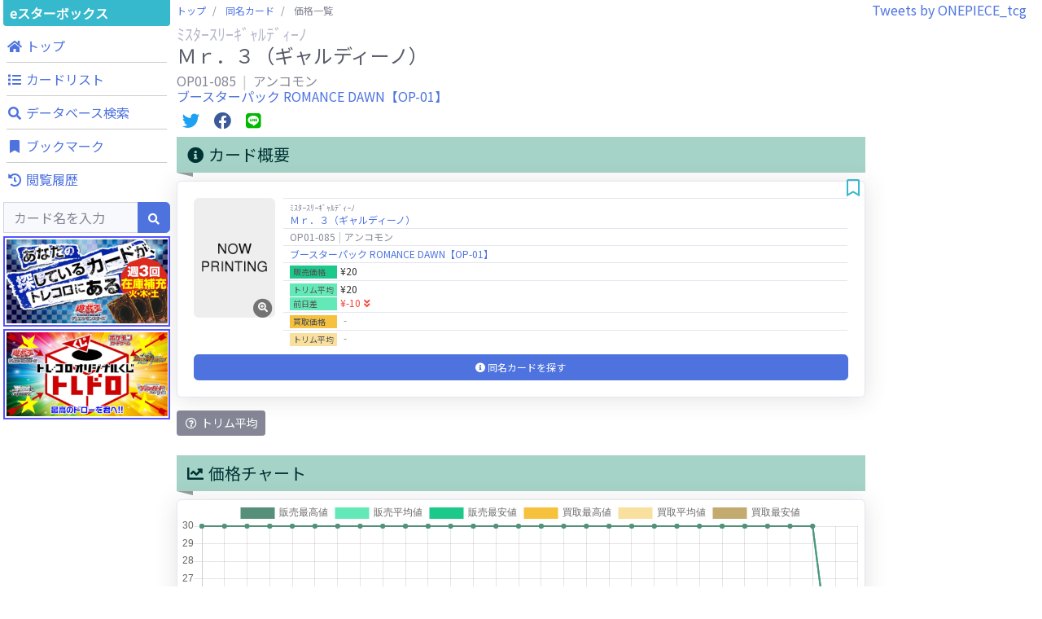

--- FILE ---
content_type: text/html; charset=UTF-8
request_url: https://tcgkakaku.e-starbox.com/opc/card?no=OP01%2F085UC
body_size: 8127
content:
<!DOCTYPE html>
<html lang="ja" prefix="og: http://ogp.me/ns#">
<head>
	<meta charset="utf-8">
	<meta http-equiv="X-UA-Compatible" content="IE=edge">
	<meta name="viewport" content="width=device-width, initial-scale=1, shrink-to-fit=no">
	<meta name="format-detection" content="telephone=no">

	<title>販売・買取価格一覧：Ｍｒ．３（ギャルディーノ） - ワンピースカードゲーム カード価格比較 | eスターボックス</title>
	<meta name="description" content="&quot;ワンピースカードゲーム&quot;（&quot;ワンピカード&quot;）カードの価格比較をするならeスターボックス。全国のネット通販ショップの販売価格や買取価格情報、豊富なカード情報を掲載しています。あなたが探している&quot;ワンピースカードゲーム&quot;（&quot;ワンピカード&quot;）カードを検索・発見・比較できます。">
	<meta name="keywords" content="ワンピースカードゲーム,ワンピースカードゲーム,ワンピカード,通販,買取,カード価格,価格情報,価格比較,相場,中古,シングルカード,TCG,トレカ,トレーディングカード,高騰,下落,注目,eスターボックス,イースタ,イースターボックス">
	<link rel="icon" href="https://tcgkakaku.e-starbox.com/server/img/common/favicon.ico" type="image/vnd.microsoft.icon">

		<link rel="canonical" href="https://tcgkakaku.e-starbox.com/opc/card?no=OP01%2F085UC">
	
	<!-- OGP -->
	<meta property="og:type" content="website" />
	<meta property="og:url" content="https://tcgkakaku.e-starbox.com/opc/card" />
	<meta property="og:title" content="販売・買取価格一覧：Ｍｒ．３（ギャルディーノ） - ワンピースカードゲーム カード価格比較 | eスターボックス" />
	<meta property="og:description" content="&quot;ワンピースカードゲーム&quot;（&quot;ワンピカード&quot;）カードの価格比較をするならeスターボックス。全国のネット通販ショップの販売価格や買取価格情報、豊富なカード情報を掲載しています。あなたが探している&quot;ワンピースカードゲーム&quot;（&quot;ワンピカード&quot;）カードを検索・発見・比較できます。" />
	<meta property="og:site_name" content="カード価格比較 | eスターボックス" />
	<meta property="og:image" content="https://assets.e-starbox.com/assets/img/product/OP01-085UC.jpg?20220916_1700" />

	<!-- Twitterカード -->
	<meta name="twitter:card" content="summary_large_image" />
		
	<!-- Google Search Console -->
	<meta name="google-site-verification" content="ZJxw-pmfDCHhASb-PwoiwtxkrqK8GT3aKBqwqI0W-FA" />
	<!-- End Google Search Console -->

	<!-- Global site tag (gtag.js) - Google Analytics -->
	<script async src="https://www.googletagmanager.com/gtag/js?id=UA-154663296-1"></script>
	<script>
		window.dataLayer = window.dataLayer || [];
		function gtag(){dataLayer.push(arguments);}
		gtag('js', new Date());
		gtag('config', 'UA-154663296-1');
	</script>
	<!-- Google Tag Manager -->
	<script>(function(w,d,s,l,i){w[l]=w[l]||[];w[l].push({'gtm.start':new Date().getTime(),event:'gtm.js'});var f=d.getElementsByTagName(s)[0],j=d.createElement(s),dl=l!='dataLayer'?'&l='+l:'';j.async=true;j.src='https://www.googletagmanager.com/gtm.js?id='+i+dl;f.parentNode.insertBefore(j,f);})(window,document,'script','dataLayer','GTM-MD35VWL');</script>
	<!-- End Google Tag Manager -->

	<!-- Google AdSense -->
		<script async src="https://pagead2.googlesyndication.com/pagead/js/adsbygoogle.js"></script>
	<script>
		(adsbygoogle = window.adsbygoogle || []).push({
			google_ad_client: "ca-pub-5132674894860539",
			enable_page_level_ads: true,
			overlays: {bottom: true}
	});
	</script>
	<!-- End Google AdSense -->

	<!-- CSS -->
	<link rel="stylesheet" href="https://fonts.googleapis.com/css?family=Noto+Sans+JP&display=swap">
	<link rel="stylesheet" href="/server/vendor/fontawesome-free/css/all.min.css">
	<link rel="stylesheet" href="/server/vendor/bootstrap/css/bootstrap.min.css">
	<link rel="stylesheet" href="/server/vendor/sb-admin-2/css/sb-admin-2.min.css">
	<link rel="stylesheet" href="/server/vendor/datatables/css/dataTables.bootstrap4.min.css">
	<link rel="stylesheet" href="/server/vendor/toastr/css/toastr.min.css">
	<link rel="stylesheet" href="/server/vendor/lightbox/css/lightbox.min.css">
	<link rel="stylesheet" href="/server/vendor/swiper/css/swiper.min.css">
	<link rel="stylesheet" href="/server/css/common.css?20250130_1530">

	<script>
				const base_url = "https://tcgkakaku.e-starbox.com/";
				const category = "opc";
				const bookmark_limit = 100;
				const history_limit = 10;
				const data_labes = ["12/24","12/25","12/26","12/27","12/28","12/29","12/30","12/31","01/01","01/02","01/03","01/04","01/05","01/06","01/07","01/08","01/09","01/10","01/11","01/12","01/13","01/14","01/15","01/16","01/17","01/18","01/19","01/20","01/21","01/22"];
				const sale_mins = [30,30,30,30,30,30,30,30,30,30,30,30,30,30,30,30,30,30,30,30,30,30,30,30,30,30,30,30,20,NaN];
				const sale_maxs = [30,30,30,30,30,30,30,30,30,30,30,30,30,30,30,30,30,30,30,30,30,30,30,30,30,30,30,30,20,NaN];
				const sale_avgs = [30,30,30,30,30,30,30,30,30,30,30,30,30,30,30,30,30,30,30,30,30,30,30,30,30,30,30,30,20,NaN];
				const buy_mins = [,,,,,,,,,,,,,,,,,,,,,,,,,,,,,NaN];
				const buy_maxs = [,,,,,,,,,,,,,,,,,,,,,,,,,,,,,NaN];
				const buy_avgs = [,,,,,,,,,,,,,,,,,,,,,,,,,,,,,NaN];
			</script>
</head>

<body id="page-top">
	<!-- Google Tag Manager (noscript) -->
	<noscript><iframe src="https://www.googletagmanager.com/ns.html?id=GTM-MD35VWL" height="0" width="0" style="display:none;visibility:hidden"></iframe></noscript>
	<!-- End Google Tag Manager (noscript) -->


	<!-- Page Wrapper -->
	<div id="wrapper" class="bg-white">

		<!-- Content Wrapper -->
		<div id="content-wrapper" class="d-flex flex-column">
			<!-- Content -->
			<div id="content">

				<!-- JavaScript注意文 -->
<noscript class="text-center">
	<div class="bg-warning">
		このWebサイトの全ての機能を利用するためにはJavaScriptを有効にする必要があります。<br>
		<a href="https://www.enable-javascript.com/ja/" target="_blank">あなたのWebブラウザーでJavaScriptを有効にする方法</a>を参照してください。
	</div>
</noscript>

<!-- トップバー -->
<div id="topbar" class="bg-white shadow d-block d-lg-none">
	<div id="topbar-menu-wrapper">
		<nav class="navbar navbar-light py-1">
			<!-- Topbar Brand -->
			<a class="sidebar-brand d-flex align-items-center justify-content-center" href="https://tcgkakaku.e-starbox.com/opc">
				<div class="sidebar-brand-text">eスターボックス</div>
			</a>

						<!-- メニューボタン -->
			<button class="btn btn-primary btn-sm ml-auto" role="button" data-toggle="modal" data-target="#menu-modal">
				メニュー
			</button>
					</nav>
	</div>

		<!-- 検索フォーム -->
	<div id="topbar-search-wrapper">
		<!-- 検索フォーム -->
		<div id="collapse-topbar-search" class="collapse">
			<form id="topbar-search" action="https://tcgkakaku.e-starbox.com/opc/search" method="get">
				<div class="input-group">
					<input type="hidden" name="exec" value="1">
					<input type="text" name="keyword" class="form-control bg-light small" placeholder="カード名を入力" aria-label="Search" aria-describedby="basic-addon2" autocomplete="on">
					<div class="input-group-append">
						<button type="submit" class="btn btn-primary">
							<i class="fas fa-search fa-sm"></i>
						</button>
					</div>
				</div>
			</form>
		</div>
		<!-- 検索フォーム折り畳み -->
		<a id="collapse-toggle-topbar-search" data-toggle="collapse" href="#collapse-topbar-search" role="button" aria-expanded="false" aria-controls="collapse-topbar-search">&nbsp</a>
	</div>
	</div>

<!-- メニューモダール -->
<div id="menu-modal" class="modal fade" tabindex="-1" role="dialog" aria-labelledby="menu-modal-title" aria-hidden="true">
	<div class="modal-dialog modal-dialog-centered" role="document">
		<div class="modal-content">
			<div class="modal-header">
				<h5 id="menu-modal-title" class="modal-title">メニュー</h5>
				<button type="button" class="close" data-dismiss="modal" aria-label="Close">
					<span aria-hidden="true">&times;</span>
				</button>
			</div>
			<div class="modal-body">
				<div class="container-fluid p-0">
					<div class="menu-list row text-center">
						<!-- トップ -->
						<div class="menu-top menu-item col-4">
							<a href="https://tcgkakaku.e-starbox.com/opc" role="button">
								<div class="btn btn-theme btn-circle">
									<i class="fas fa-home"></i>
								</div>
								<span class="label">トップ</span>
							</a>
						</div>
						<!-- カードリスト -->
						<div class="menu-expansion-list menu-item col-4">
							<a href="https://tcgkakaku.e-starbox.com/opc/expansion_list" role="button">
								<div class="btn btn-theme btn-circle">
									<i class="fas fa-list"></i>
								</div>
								<span class="label">カードリスト</span>
							</a>
						</div>
						<!-- データベース検索 -->
						<div class="menu-detail-search menu-item col-4">
							<a href="https://tcgkakaku.e-starbox.com/opc/detail_search" role="button">
								<div class="btn btn-theme btn-circle">
									<i class="fas fa-search"></i>
								</div>
								<span class="label">データベース<br>検索</span>
							</a>
						</div>
																		<!-- ブックマーク -->
						<div class="menu-bookmark menu-item col-4">
							<a href="https://tcgkakaku.e-starbox.com/opc/bookmark" role="button">
								<div class="btn btn-theme btn-circle">
									<i class="fas fa-bookmark"></i>
								</div>
								<span class="label">ブックマーク</span>
								<span class="badge badge-theme badge-counter" style="display: none;">0</span>
							</a>
						</div>
						<!-- 閲覧履歴 -->
						<div class="menu-history menu-item col-4" data-latest-num="3">
							<a href="https://tcgkakaku.e-starbox.com/opc/history" role="button">
								<div class="btn btn-theme btn-circle">
									<i class="fas fa-history"></i>
								</div>
								<span class="label">閲覧履歴</span>
								<span class="badge badge-theme badge-counter" style="display: none;">0</span>
							</a>
						</div>
					</div>

					<hr>

					<!-- バナーリスト -->
					<div class="banner-list mb-2">
						<div class="banner">
	<a href="https://www.torecolo.jp/shop/c/c1010" target="blank_">
		<img src="/server/img/banner/banner_torecolo_yg.jpg?20220916_1700">
	</a>
</div>
<div class="banner">
	<a href="https://www.torecolo.jp/shop/pages/20180504tcdpage.aspx" target="blank_">
		<img src="/server/img/banner/banner_torecolo_toredoro.jpg?20220916_1700">
	</a>
</div>					</div>
				</div>
			</div>
		</div>
	</div>
</div>

								<div class="container-fluid p-0 m-0">

					<div class="row no-gutters">

						<!-- Left Menu -->
						<div class="d-none d-lg-block col-2">
							
<!-- 左サイドメニュー -->
<div id="left-menu">
	<div class="side-menu-main-container">
		<!-- ブランド名 -->
		<a class="brand-name" href="https://tcgkakaku.e-starbox.com/opc">
				eスターボックス
		</a>

		<!-- メニュー -->
		<div class="global-menu mb-1">
			<nav class="">
				<ul class="navbar-nav ml-auto">

					<!-- ナビ項目.トップ -->
					<li class="menu-top nav-item no-arrow mx-1">
						<a class="nav-link" href="https://tcgkakaku.e-starbox.com/opc" role="button">
							<i class="fas fa-home fa-fw"></i>
							<span class="label">トップ</span>
						</a>
					</li>

					<!-- ナビ項目.カードリスト -->
					<li class="menu-expansion-list nav-item no-arrow mx-1">
						<a class="nav-link" href="https://tcgkakaku.e-starbox.com/opc/expansion_list" role="button">
							<i class="fas fa-list fa-fw"></i>
							<span class="label">カードリスト</span>
						</a>
					</li>

					<!-- ナビ項目.データベース検索 -->
					<li class="menu-detail-search nav-item no-arrow mx-1">
						<a class="nav-link" href="https://tcgkakaku.e-starbox.com/opc/detail_search" role="button">
							<i class="fas fa-search fa-fw"></i>
							<span class="label">データベース検索</span>
						</a>
					</li>

					
					
					
					<!-- ナビ項目.ブックマーク -->
					<li class="menu-bookmark nav-item no-arrow mx-1">
						<a class="nav-link" href="https://tcgkakaku.e-starbox.com/opc/bookmark" role="button">
							<i class="fas fa-bookmark fa-fw"></i>
							<span class="label">ブックマーク</span>
							<span class="badge badge-theme badge-counter" style="display: none;">0</span>
						</a>
					</li>

					<!-- ナビ項目.閲覧履歴 -->
					<li class="menu-history nav-item dropdown no-arrow mx-1" data-latest-num="3">
						<a class="nav-link" href="https://tcgkakaku.e-starbox.com/opc/history" role="button">
							<i class="fas fa-history fa-fw"></i>
							<span class="label">閲覧履歴</span>
							<span class="badge badge-theme badge-counter" style="display: none;">0</span>
						</a>
					</li>
				</ul>
			</nav>
		</div>

		<!-- 検索フォーム -->
		<div class="search mb-1">
			<form class="d-block form-inline navbar-search m-0" action="https://tcgkakaku.e-starbox.com/opc/search" method="get">
				<div class="input-group">
					<input type="hidden" name="exec" value="1">
					<input type="text" name="keyword" value="" class="form-control bg-light small" placeholder="カード名を入力" aria-label="Search" aria-describedby="basic-addon2" autocomplete="on">
					<div class="input-group-append">
						<button type="submit" class="btn btn-primary">
							<i class="fas fa-search fa-sm"></i>
						</button>
					</div>
				</div>
			</form>
		</div>

		<!-- バナーリスト -->
		<div class="banner-list mb-1">
			<div class="banner">
	<a href="https://www.torecolo.jp/shop/c/c1010" target="blank_">
		<img src="/server/img/banner/banner_torecolo_yg.jpg?20220916_1700">
	</a>
</div>
<div class="banner">
	<a href="https://www.torecolo.jp/shop/pages/20180504tcdpage.aspx" target="blank_">
		<img src="/server/img/banner/banner_torecolo_toredoro.jpg?20220916_1700">
	</a>
</div>		</div>
	</div>

	<div class="sticky-top">
				<!-- Googleアドセンス -->
<div class="google-adsense-container">
			<ins class="adsbygoogle" style="display:block" data-ad-client="ca-pub-5132674894860539" data-ad-slot="8589583688" data-ad-format="auto" data-full-width-responsive="true"></ins>
	<script>(adsbygoogle = window.adsbygoogle || []).push({});</script>
	</div>	</div>
</div>						</div>
						<!-- /Left Menu -->

						<!-- Main Content -->
						<div class="col-12 col-lg-8 px-1">
														<!-- パンくずリスト -->
							<nav class="breadcrumb-wrapper" aria-label="パンくずリスト">
								<ol class="breadcrumb px-0 mb-1">
																											<li class="breadcrumb-item">
																													<a href="https://tcgkakaku.e-starbox.com/opc">トップ</a>
																			</li>
																											<li class="breadcrumb-item">
																													<a href="https://tcgkakaku.e-starbox.com/opc/card_list?no=OP01%2F085UC">同名カード</a>
																			</li>
																											<li class="breadcrumb-item active" aria-current="page">
																													価格一覧
																			</li>
																	</ol>
							</nav>
							
							
<div class="mb-2">
	<h2 class="h5 mb-0 text-gray-500">
		ﾐｽﾀｰｽﾘｰｷﾞｬﾙﾃﾞｨｰﾉ	</h2>
	<h1 class="h4 mb-0 text-gray-800">
		Ｍｒ．３（ギャルディーノ）	</h1>
</div>
<div class="mb-2">
	<h2 class="h6 mb-0 text-gray-600">
		OP01-085		<span class="item-separator"></span>
		アンコモン	</h2>
		<h2 class="h6 mb-0 text-gray-600">
		<a href="https://tcgkakaku.e-starbox.com/opc/expansion?id=OP01">ブースターパック ROMANCE DAWN【OP-01】</a>
	</h2>
	</div>

<!-- 共有ボタン -->
<div class="share-buttons my-2">
	<!-- Twitter -->
	<span class="twitter mx-1">
		<a href="https://twitter.com/intent/tweet?text=%EF%BC%AD%EF%BD%92%EF%BC%8E%EF%BC%93%EF%BC%88%E3%82%AE%E3%83%A3%E3%83%AB%E3%83%87%E3%82%A3%E3%83%BC%E3%83%8E%EF%BC%89%0AOP01-085%0A%E3%82%A2%E3%83%B3%E3%82%B3%E3%83%A2%E3%83%B3%0A%E8%B2%A9%E5%A3%B2%E4%BE%A1%E6%A0%BC%EF%BC%9A20%E5%86%86%0A%23e%E3%82%B9%E3%82%BF%E3%83%BC%E3%83%9C%E3%83%83%E3%82%AF%E3%82%B9%20%23%E3%83%AF%E3%83%B3%E3%83%94%E3%83%BC%E3%82%B9%E3%82%AB%E3%83%BC%E3%83%89%E3%82%B2%E3%83%BC%E3%83%A0%20%23%E3%82%AB%E3%83%BC%E3%83%89%E4%BE%A1%E6%A0%BC%20%23%E7%9B%B8%E5%A0%B4%0Ahttps%3A%2F%2Ftcgkakaku.e-starbox.com%2Fopc%2Fcard%3Fno%3DOP01%2F085UC" target="_blank">
			<i class="fab fa-twitter fa-fw fa-lg"></i>
		</a>
	</span>
	<!-- Facebook -->
	<span class="facebook mx-1">
		<a href="https://www.facebook.com/sharer/sharer.php?u=https%3A%2F%2Ftcgkakaku.e-starbox.com%2Fopc%2Fcard%3Fno%3DOP01%2F085UC" target="_blank">
			<i class="fab fa-facebook fa-fw fa-lg"></i>
		</a>
	</span>
	<!-- LINE -->
	<span class="line mx-1">
		<a href="http://line.me/R/msg/text/?%EF%BC%AD%EF%BD%92%EF%BC%8E%EF%BC%93%EF%BC%88%E3%82%AE%E3%83%A3%E3%83%AB%E3%83%87%E3%82%A3%E3%83%BC%E3%83%8E%EF%BC%89%0AOP01-085%0A%E3%82%A2%E3%83%B3%E3%82%B3%E3%83%A2%E3%83%B3%0A%E8%B2%A9%E5%A3%B2%E4%BE%A1%E6%A0%BC%EF%BC%9A20%E5%86%86%0Ahttps%3A%2F%2Ftcgkakaku.e-starbox.com%2Fopc%2Fcard%3Fno%3DOP01%2F085UC" target="_blank">
			<i class="fab fa-line fa-fw fa-lg"></i>
		</a>
	</span>
</div>
<div class="flex-wrapper">

	<!-- カード情報＆価格チャート -->
	<div class="card-info card-chart row row-cols-1 row-cols-1500-2 mx-0 mx-1500-n2">
		<!-- カード情報 -->
		<div class="card-info-wrapper px-1500-2 mb-4">
			<div class="mb-2">
				<h2 class="headline">
					<i class="fas fa-info-circle fa-fw"></i>
					カード概要
				</h2>
			</div>
			<div class="mb-2">
																																												
<div class="card-wrapper px-1500-1 mb-3 ">
	<a id="anc_OP01-085UC"></a>
	<div class="card shadow">

		
		<div class="card-body">

			<div class="flex-item-wrapper flex-row flex-nowrap mb-2">
				<!-- カード画像 -->
				<div class="col-left-img">
										<a href="https://assets.e-starbox.com/assets/img/product/OP01-085UC.jpg?20220916_1700" data-lightbox="OP01/085UC" data-title="Ｍｒ．３（ギャルディーノ）">
						<span class="icon fa-stack">
							<i class="fas fa-circle fa-stack-2x"></i>
							<i class="fas fa-search-plus fa-stack-1x fa-inverse"></i>
						</span>
						<img class="card-img lazyload" src="https://tcgkakaku.e-starbox.com/server/img/card/common/now_printing.png?20220916_1700" data-src="https://assets.e-starbox.com/assets/img/product/OP01-085UC.jpg?20220916_1700" alt="Ｍｒ．３（ギャルディーノ）">
					</a>
									</div>

				<!-- カード情報、カード価格 -->
				<div class="col-right-price">
					<table class="card-price table text-left">
						<tbody>
							<!-- カード名 -->
							<tr>
								<td>
									<span class="kana">ﾐｽﾀｰｽﾘｰｷﾞｬﾙﾃﾞｨｰﾉ</span><br><a href="https://tcgkakaku.e-starbox.com/opc/card_list?no=OP01%2F085UC">Ｍｒ．３（ギャルディーノ）</a>								</td>
							</tr>

							<!-- カード番号、レアリティ -->
							<tr>
								<td>
									OP01-085<span class="item-separator"></span>アンコモン								</td>
							</tr>

							<!-- エキスパンション -->
							<tr>
								<td>
									<a href="https://tcgkakaku.e-starbox.com/opc/expansion?id=OP01">ブースターパック ROMANCE DAWN【OP-01】</a>								</td>
							</tr>

							<!-- 販売価格 -->
							<tr class="sale-price">
								<td>
									<span class="item-name">販売価格　</span>&yen;20								</td>
							</tr>
							<!-- 販売価格トリム平均 -->
							<tr class="sale-avg-price">
								<td>
									<span class="item-name">トリム平均</span>&yen;20<br><span class="item-name">前日差　　</span><span class="minus">&yen;-10<i class="fas fa-angle-double-down fa-fw"></i><br></span>								</td>
							</tr>

							<!-- 買取価格 -->
							<tr class="buy-price">
								<td>
									<span class="item-name">買取価格　</span>‐								</td>
							</tr>
							<!-- 買取価格トリム平均 -->
							<tr class="buy-avg-price">
								<td>
									<span class="item-name">トリム平均</span>‐								</td>
							</tr>
						</tbody>
					</table>
				</div>
			</div>

			<div class="flex-item-wrapper flex-column flex-wrap">
				
								<!-- 同名カード価格一覧 -->
				<div class="col-bottom-list">
					<a class="d-block btn btn-primary" href="https://tcgkakaku.e-starbox.com/opc/card_list?no=OP01%2F085UC">
						<i class="fas fa-info-circle"></i>
						<span class="text">同名カードを探す</span>
					</a>
				</div>
							</div>

		</div>

				<!-- ブックマークボタン -->
		<div class="btn-bookmark " data-no="OP01/085UC">
			<i class="off-icon far fa-bookmark fa-fw fa-lg"></i>
			<i class="on-icon fas fa-bookmark fa-fw fa-lg"></i>
		</div>
		
	</div>
</div>			</div>
			<div class="card-info-description">
				<button type="button" class="btn btn-secondary btn-sm" data-toggle="tooltip" data-placement="bottom" data-html="true" data-title="価格の上位と下位を一定割合で取り除いて計算した平均値です。<br>突出した価格を除いて、平均値が偏らないようにしています。">
					<i class="far fa-question-circle fa-fw"></i>
					トリム平均
				</button>
			</div>
		</div>

		<!-- 価格チャート -->
		<div class="price-chart-wrapper px-1500-2 mb-4">
			<div class="mb-2">
				<h2 class="headline">
					<i class="fas fa-chart-line fa-fw"></i>
					価格チャート
				</h2>
			</div>
			<div class="price-chart card shadow mb-2">
				<div class="position-relative" style="min-height:300px;">
					<canvas class="chart"></canvas>
				</div>
			</div>
			<div class="chart-description">
				<button type="button" class="btn btn-secondary btn-sm" data-toggle="tooltip" data-placement="bottom" data-html="true" data-title="一部のショップを除いた販売・買取価格のグラフです。">
					<i class="far fa-question-circle fa-fw"></i>
					チャート
				</button>
			</div>
		</div>
	</div>

	<div class="mx-auto mb-4">
		<!-- Googleアドセンス -->
<div class="google-adsense-container">
			<ins class="adsbygoogle" style="display:block" data-ad-client="ca-pub-5132674894860539" data-ad-slot="4135227182" data-ad-format="auto" data-full-width-responsive="true"></ins>
	<script>(adsbygoogle = window.adsbygoogle || []).push({});</script>
	</div>	</div>

	<!-- 価格表 -->
	<div class="row row-cols-1 row-cols-1500-2 mx-0 mx-1500-n2">
		<!-- 販売価格表 -->
		<div class="sale-price-table px-1500-2 mb-4">
			<div class="mb-2">
				<h2 class="headline">
					<i class="fas fa-table fa-fw"></i>
					販売価格一覧
				</h2>
			</div>
			<div class="price-table card shadow py-2">
				<table class="table table-bordered text-left">
					<thead>
						<tr class="text-sale bg-sale">
							<th colspan="1">販売価格</th>
							<th colspan="1">ショップ名</th>
							<th colspan="1">更新日</th>
						</tr>
					</thead>
					<tbody>
																								<tr>
							<td colspan="1">
																&yen;20
															</td>
							<td colspan="1">
																								<a href="https://www.torecolo.jp/shop/g/gOP01-085UC/" target="_blank">
									トレコロ&nbsp;<i class="fas fa-external-link-alt fa-fw"></i>
								</a>
																							</td>
							<td colspan="1">
																<span class="recent">
									2026.01.22
								</span>
															</td>
						</tr>
																	</tbody>
				</table>
				<span class="price-update">価格更新日：2026-01-22</span>
			</div>
		</div>

		<!-- 買取価格表 -->
		<div class="buy-price-table px-1500-2 mb-4">
			<div class="mb-2">
				<h2 class="headline">
					<i class="fas fa-table fa-fw"></i>
					買取価格一覧
				</h2>
			</div>
			<div class="price-table card shadow py-2">
				<table class="table table-bordered text-left">
					<thead>
						<tr class="text-buy bg-buy">
							<th colspan="1">買取価格</th>
							<th colspan="1">ショップ名</th>
							<th colspan="1">更新日</th>
						</tr>
					</thead>
					<tbody>
																								<tr>
							<td colspan="1">
																-
															</td>
							<td colspan="1">
																								<a href="https://www.torecolo.jp/shop/g/gOP01-085UC-S/" target="_blank">
									トレコロ&nbsp;<i class="fas fa-external-link-alt fa-fw"></i>
								</a>
																							</td>
							<td colspan="1">
																-
															</td>
						</tr>
																	</tbody>
				</table>
				<span class="price-update">価格更新日：</span>
			</div>
		</div>
	</div>

	<div class="mx-auto mb-4">
		<!-- Googleアドセンス -->
<div class="google-adsense-container">
			<ins class="adsbygoogle" style="display:block" data-ad-client="ca-pub-5132674894860539" data-ad-slot="4135227182" data-ad-format="auto" data-full-width-responsive="true"></ins>
	<script>(adsbygoogle = window.adsbygoogle || []).push({});</script>
	</div>	</div>

	<!-- カード情報 -->
	<div class="card-detail-info-wrapper px-1500-2 mb-4">
		<div class="mb-2">
			<h2 class="headline">
				<i class="fas fa-info-circle fa-fw"></i>
				カード情報
			</h2>
		</div>
		
<div class="card-detail-info">
	<table class="table text-gray-800 text-left">
		<tbody>
			<!-- カード名 -->
			<tr>
				<td colspan="1" class="w-100 p-1">
					<span class="kana">ﾐｽﾀｰｽﾘｰｷﾞｬﾙﾃﾞｨｰﾉ</span><br><a href="https://tcgkakaku.e-starbox.com/opc/card_list?no=OP01%2F085UC">Ｍｒ．３（ギャルディーノ）</a>				</td>
			</tr>

						<!-- カード番号、レアリティ -->
			<tr>
				<td colspan="1" class="w-100 p-1">
					OP01-085<span class="item-separator"></span>アンコモン				</td>
			</tr>
			
						<!-- カード種類 -->
			<tr>
				<td colspan="3" class="w-100 p-1">
					キャラクター				</td>
			</tr>
			
						<!-- 色、属性、特徴  -->
			<tr>
				<td colspan="1" class="w-100 p-1">
					<span class="item-name">色：</span>青<span class="item-separator"></span><span class="item-name">属性：</span>特				</td>
			</tr>
			<tr>
				<td colspan="1" class="w-100 p-1">
					<span class="item-name">特徴：</span>B・W				</td>
			</tr>
			
						<!-- ライフ、コスト、パワー、カウンター -->
			<tr>
				<td colspan="1" class="w-50 p-1">
					<span class="item-name">コスト：</span>2<span class="item-separator"></span><span class="item-name">パワー：</span>3000<span class="item-separator"></span><span class="item-name">カウンター：</span>+1000				</td>
			</tr>
			
			<!-- 効果テキスト -->
			<tr>
				<td colspan="1" class="w-100 p-1 text-preline">
					<span class="item-name">効果テキスト：</span><br>【登場時】自分のリーダーが特徴《B・W》を持つ場合、相手のコスト4以下のキャラ1枚までを選ぶ。次の相手のターン終了時まで、選んだキャラはアタックできない。
				</td>
			</tr>

			
			
					</tbody>
	</table>
</div>	</div>

	<!-- 関連カード -->
	<div class="px-1500-2 mb-4">
		<div class="text-center align-items-center justify-content-between mb-2">
			<h2 class="headline">
				<i class="fas fa-star fa-fw"></i>
				関連カード
			</h2>
		</div>
				<div class="text-center m-2">
			データはありません。
		</div>
			</div>

	<div class="mx-auto mb-4">
		<div class="d-none d-lg-block">
	<!-- A8アフィリエイト -->
<div class="a8-affiliate-container">
	
		<a href="https://px.a8.net/svt/ejp?a8mat=3HOPOM+68GFUA+2QOI+O9MM9" rel="nofollow">
	<img border="0" width="970" height="90" alt="" src="https://www26.a8.net/svt/bgt?aid=211105030377&wid=001&eno=01&mid=s00000012789004076000&mc=1"></a>
	<img border="0" width="1" height="1" src="https://www10.a8.net/0.gif?a8mat=3HOPOM+68GFUA+2QOI+O9MM9" alt="">

	</div></div>
<div class="d-block d-lg-none">
	<!-- A8アフィリエイト -->
<div class="a8-affiliate-container">
	
		<a href="https://px.a8.net/svt/ejp?a8mat=3HOPOM+68GFUA+2QOI+OJHK1" rel="nofollow">
	<img border="0" width="350" height="240" alt="" src="https://www24.a8.net/svt/bgt?aid=211105030377&wid=001&eno=01&mid=s00000012789004122000&mc=1"></a>
	<img border="0" width="1" height="1" src="https://www15.a8.net/0.gif?a8mat=3HOPOM+68GFUA+2QOI+OJHK1" alt="">

	</div></div>	</div>
</div>

						</div>
						<!-- /Main Content -->

						<!-- Right Menu -->
						<div class="d-none d-lg-block col-2">
							<!-- 右サイドメニュー -->
<div id="right-menu">
	<div class="side-menu-main-container">
		<!-- Twitterタイムライン -->
		<div class="twitter-timeline-wrapper" data-category="opc">
			<!-- ローディング -->
			<div class="loading p-4">
				<div class="spinner-border d-block m-auto text-theme text-center" role="status">
					<span class="sr-only">Loading...</span>
				</div>
			</div>
		</div>
	</div>

	<div class="sticky-top">
				<!-- Googleアドセンス -->
<div class="google-adsense-container">
			<ins class="adsbygoogle" style="display:block" data-ad-client="ca-pub-5132674894860539" data-ad-slot="8589583688" data-ad-format="auto" data-full-width-responsive="true"></ins>
	<script>(adsbygoogle = window.adsbygoogle || []).push({});</script>
	</div>	</div>
</div>						</div>
						<!-- /Right Menu -->

					</div>
					<!-- /row -->

				</div>
				<!-- /container-fluid -->

				
			</div>
			<!-- /Content -->

			<footer class="sticky-footer bg-white">
	<div class="container my-auto">
		<nav class="navbar navbar-expand">
			<ul class="navbar-nav flex-wrap justify-content-center m-auto">
				<li class="nav-item no-arrow mx-1"><a href="https://tcgkakaku.e-starbox.com/">総合トップ</a></li>
								<li class="nav-item no-arrow mx-1"><a href="https://tcgkakaku.e-starbox.com/yg">遊戯王</a></li>
								<li class="nav-item no-arrow mx-1"><a href="https://tcgkakaku.e-starbox.com/dm">デュエル・マスターズ</a></li>
								<li class="nav-item no-arrow mx-1"><a href="https://tcgkakaku.e-starbox.com/pc">ポケモンカードゲーム</a></li>
								<li class="nav-item no-arrow mx-1"><a href="https://tcgkakaku.e-starbox.com/opc">ワンピースカードゲーム</a></li>
							</ul>
		</nav>
		<nav class="navbar navbar-expand">
			<ul class="navbar-nav m-auto">
				<li class="nav-item no-arrow mx-1"><a href="https://tcgkakaku.e-starbox.com/opc/about">運営者情報</a></li>
				<li class="nav-item no-arrow mx-1"><a href="https://tcgkakaku.e-starbox.com/opc/privacy_policy">プライバシーポリシー</a></li>
			</ul>
		</nav>
		<div class="copyright text-center my-auto">
			<span>&copy; 2019 NextOne Inc.</span>
		</div>
	</div>
</footer>
		</div>
		<!-- End of Content Wrapper -->

	</div>
	<!-- End of Page Wrapper -->

	<!-- JavaScript -->
	<script src="/server/vendor/jquery/jquery.min.js"></script>
	<script src="/server/vendor/bootstrap/js/bootstrap.bundle.min.js"></script>
	<script src="/server/vendor/jquery-easing/jquery.easing.min.js"></script>
	<script src="/server/vendor/datatables/js/jquery.dataTables.min.js"></script>
	<script src="/server/vendor/datatables/js/dataTables.bootstrap4.min.js"></script>
	<script src="/server/vendor/chart.js/Chart.min.js"></script>
	<script src="/server/vendor/sb-admin-2/js/sb-admin-2.min.js"></script>
	<script src="/server/vendor/js-cookie/js/js.cookie.js"></script>
	<script src="/server/vendor/toastr/js/toastr.min.js"></script>
	<script src="/server/vendor/lazyload/js/lazyload.min.js"></script>
	<script src="/server/vendor/lightbox/js/lightbox.min.js"></script>
	<script src="/server/vendor/swiper/js/swiper.min.js"></script>
		<script src="/server/js/common.js?20240814_1530"></script>
		<script src="/server/js/card_page.js?20240814_1530"></script>
	
	<script>
		// Cookie設定
		setCookieConfig(365);
	</script>
</body>
</html>

--- FILE ---
content_type: text/html; charset=utf-8
request_url: https://www.google.com/recaptcha/api2/aframe
body_size: 267
content:
<!DOCTYPE HTML><html><head><meta http-equiv="content-type" content="text/html; charset=UTF-8"></head><body><script nonce="DS53fBX1uUecYlcTqu8Zuw">/** Anti-fraud and anti-abuse applications only. See google.com/recaptcha */ try{var clients={'sodar':'https://pagead2.googlesyndication.com/pagead/sodar?'};window.addEventListener("message",function(a){try{if(a.source===window.parent){var b=JSON.parse(a.data);var c=clients[b['id']];if(c){var d=document.createElement('img');d.src=c+b['params']+'&rc='+(localStorage.getItem("rc::a")?sessionStorage.getItem("rc::b"):"");window.document.body.appendChild(d);sessionStorage.setItem("rc::e",parseInt(sessionStorage.getItem("rc::e")||0)+1);localStorage.setItem("rc::h",'1769049731203');}}}catch(b){}});window.parent.postMessage("_grecaptcha_ready", "*");}catch(b){}</script></body></html>

--- FILE ---
content_type: text/html
request_url: https://tcgkakaku.e-starbox.com/server/html/twitter_timeline_opc.html
body_size: 165
content:
<a class="twitter-timeline" data-lang="ja" data-height="600" data-chrome="nofooter noscrollbar" href="https://twitter.com/ONEPIECE_tcg?ref_src=twsrc%5Etfw">Tweets by ONEPIECE_tcg</a>

<script async src="https://platform.twitter.com/widgets.js" charset="utf-8"></script>